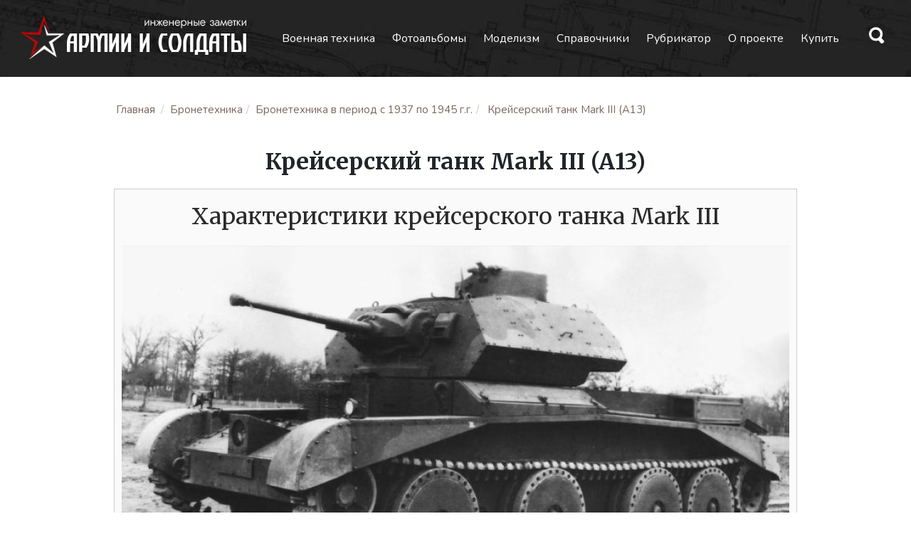

--- FILE ---
content_type: text/css
request_url: https://armedman.ru/css/style.css
body_size: 15501
content:
/*

Theme Name: armed24
Theme URI: http://
Description: armedman.ru.
Author: Eifos, lls
Author URI: 
Version: 0 (08.03.2024)

*/

.nunito {
  font-family: "Nunito", sans-serif;
  font-optical-sizing: auto;
  font-style: normal;
}
/* 100 300 400 500 900*/



.merriweather {
  font-family: "Merriweather", serif;
  font-style: normal;
}
/* 300 400 700 900*/



.armhead {
	background:url(/images/bg.jpg) center center;
	display: flex; 
	justify-content: space-around;
}
.minheigt{ min-height:700px;}
.mainwidthhead {width:1460px; display: flex; justify-content: space-around;}
.mainwidthbody {width:1460px; justify-content: space-around;}
.miniwidthbody {width:960px; justify-content: space-around;}

.armlogo {padding:10px 0px 15px; }
.armmenu {display: flex; align-items: center;}
.armmenu a:link,.armmenu a:visited {color:#fff; text-decoration:none; padding:0 10px;  align-items: center;  }
.armmenu a:hover {color:#fff; text-decoration:underline;}
.armsearch {display: flex; align-items: center;}

.armbody {display: flex; flex-direction: column;  align-items: center;}
.breadcrumb {display: flex; width:100%;}
.breadcrumb a:link,.breadcrumb a:visited  {color:#8D8D8D; text-decoration:none;}
.breadcrumb a:hover  {color:#8D8D8D; text-decoration:underline;}

.armedtext {display: flex;flex-direction: column;  width:100%;}


.armbadgecat {display: flex; flex-wrap: wrap;}
.badge_cat {background:#fff; padding:10px 15px; color:#000; border-radius:4px;  margin:10px 15px;}
.armbadgecat a:link, .armbadgecat a:visited  {text-decoration:none; color:#2E6ECE;}
.armbadgecat a:hover  {text-decoration:none; color:#2E6ECE;}

.armfooter {background:url(/images/bg.jpg) center center; display: flex; 
	justify-content: space-around;}

.filter28  {width:28px; padding-top:20px;}
.filter36  {width:36px; }

.row {
    display: -ms-flexbox;
    display: flex;
    -ms-flex-wrap: wrap;
    flex-wrap: wrap;
    margin-right: -20px;
    margin-left: -20px;
}
.col {
    position: relative;
    width: 100%;
    padding-right: 20px;
    padding-left: 20px;
}

.armnewplate {
	margin:1%;
	width:31.3%;
	position: relative;
}

.armnewplatefull {
	width:100%;
	position: relative;
}


.nav_mod a {
    text-decoration: none;
}


*{-webkit-box-sizing:border-box;-moz-box-sizing:border-box;box-sizing:border-box}
*:before,*:after{-webkit-box-sizing:border-box;-moz-box-sizing:border-box;box-sizing:border-box}
body{font-size:17px; padding:0; margin:0; } 

.sflex {display: flex; }
.srow {flex-direction: row;}
.scol {flex-direction: column;}
.scenter{justify-content:center;}

section ul li{margin:0 0 0 2em}
header{width:100%; margin:0 0 0.5em 0;}
nav {border:0 !important;}


/* 011123 */
#gallery-1 img {text-align:center!important;margin:0px auto;}
.gallery-columns-3 img {
	width:96%;
	height:96%;
	text-align:center;
	display: inline;
}
.gallery-columns-2 img {
	width:96%;
	height:96%;
	text-align:center;
	display: inline;
}

.service .gallery-columns-3 img {
	width:60%;
	height:60%;
	text-align:center;
	display: inline;
}
.service .gallery-columns-2 img {
	text-align:center;
	display: inline;
}

.inputform {width:100%; background:#99CCD0; border:0; border-bottom:1px solid #fff; padding:15px 25px; font-size:28px; color:#fff;}
.inputform::-webkit-input-placeholder { /* WebKit, Blink, Edge */
    color:    #fff;
}
.inputform:-moz-placeholder { /* Mozilla Firefox 4 to 18 */
   color:    #fff;
   opacity:  1;
}
.inputform::-moz-placeholder { /* Mozilla Firefox 19+ */
   color:    #fff;
   opacity:  1;
}
.inputform:-ms-input-placeholder { /* Internet Explorer 10-11 */
   color:    #fff;
}
.inputform::-ms-input-placeholder { /* Microsoft Edge */
   color:    #fff;
}
.inputform::placeholder { /* Most modern browsers support this now. */
   color:    #fff;
}
.wpcf7-submit {background:#fff; font-size:18px; padding:15px 25px; text-align:center; width:100%; border:0; }
.wpcf7-submit:hover {opacity:0.8;}
/* 011123 */

.black a:link, .black a:visited {color:#000; text-decoration:none; }
.black a:hover {color:#000; text-decoration:underline; }

.visiblebtn {background:#fff; border-radius:15px; padding:5px 15px; display:inline;}

.multi-carousel-item a:link, .multi-carousel-item a:visited { text-decoration:none; }
.multi-carousel{position:relative}
.multi-carousel .multi-carousel-inner {
    position: relative;
    margin-left: 5%;
    white-space: nowrap;
}
.multi-carousel .multi-carousel-inner .multi-carousel-item{display:inline-table;-webkit-transition:all .3s ease-out;transition:all .3s ease-out;padding:0 3px}
.multi-carousel .multi-carousel-inner .multi-carousel-item img{max-height:200px;-o-object-fit:cover;object-fit:cover}

.btn_service {background:#2A2D34; margin-top:50px; padding:6px; border-radius:45px; text-align:center; color:#fff; width:140px;}
.btn_cook {background:#2A2D34; border:0; padding:6px; border-radius:2px; text-align:center; color:#fff; width:140px;}
.btn_rew {padding:6px; border-radius:45px; text-align:center; color:#6A6C6A; width:140px;}
.btn_rew a {color:#6A6C6A; text-decoration:none;}
.btn_rew_full {background:#fff; border:1px solid #6A6C6A; margin-top:50px; padding:6px; border-radius:45px; text-align:center; color:#6A6C6A; width:230px;}
.btn_rew_full a {color:#6A6C6A; text-decoration:none;}

.font_n {font-family:'nunito', Verdana, Arial, Helvetica, sans-serif;}
.font_m {font-family:'merriweather', Verdana, Arial, Helvetica, sans-serif;}
.font_j {font-family:'Jost', Verdana, Arial, Helvetica, sans-serif;}
.font_s {font-family:'SansationLight', Verdana, Arial, Helvetica, sans-serif;}
.font_sr {font-family:'Sansation', Verdana, Arial, Helvetica, sans-serif;}
.f12 {font-size:12px; }
.f14 {font-size:14px;}
.f15 {font-size:15px;}
.f16 {font-size:16px;}
.f17 {font-size:17px;}
.f18 {font-size:18px;}
.f19{font-size:19px;}
.f20{font-size:20px; line-height:140%;}
.f22{font-size:22px; line-height:140%;}
.f24{font-size:24px;}
.f26{font-size:26px;}
.f28{font-size:28px;}
.f30{font-size:30px;}
.f32{font-size:32px;line-height:120%;}
.f34{font-size:34px;}
.f36{font-size:36px;}
.f38{font-size:38px;}
.f40{font-size:40px; }
.f42{font-size:42px; line-height:100%;}
.f44{font-size:44px;}
.f48{font-size:48px;}
.f56{font-size:56px;}
.f60{font-size:60px;}
.f64{font-size:64px;}
.f96{font-size:96px;}
.fs2 {font-weight:200;}
.fs3 {font-weight:300;}
.fs4 {font-weight:400;}
.fs5 {font-weight:500;}
.fs6 {font-weight:600;}
.fs7 {font-weight:700;}
.fs9 {font-weight:900;}
.pd{padding:50px;}
.pdtb5{padding:5px 0;}
.pdtb10{padding:10px 0;}
.pdtb15{padding:15px 0;}
.pd15_news{padding:5px 25px 15px 25px;}
.pd15_event{padding:5px 25px 15px 25px;}
.pdr30{padding-right:30px;}
.pdr40{padding-right:40px;}
.pdr50{padding-right:50px;}
.pdr60{padding-right:60px;}
.pdr80{padding-right:80px;}
.pdr320{padding-right:320px;}
.pdb5{padding-bottom:5px;}
.pdb10{padding-bottom:10px;}
.pdb15{padding-bottom:15px;}
.pdb20{padding-bottom:20px;}
.pdb30{padding-bottom:30px;}
.pdb40{padding-bottom:40px;}
.pdb50{padding-bottom:50px;}
.pdb60{padding-bottom:60px;}
.pdb80{padding-bottom:80px;}
.pdb90{padding-bottom:90px;}
.pdb150{padding-bottom:150px;}
.pdt150{padding-top:150px;}
.pdt90{padding-top:90px;}
.pdt70{padding-top:70px;}
.pdt60{padding-top:60px;}
.pdt50{padding-top:50px;}
.pdt40{padding-top:40px;}
.pdt35{padding-top:35px;}
.pdt30{padding-top:30px;}
.pdt20{padding-top:20px;}
.pdt5{padding-top:5px;}
.pdt10{padding-top:10px;}
.pdt15{padding-top:15px;}
.pdt25{padding-top:25px;}
.pdl15{padding-left:15px;}
.pdl20{padding-left:20px;}
.pdl30{padding-left:30px;}
.pdl40{padding-left:40px;}
.pdl60{padding-left:60px;}
.pdt75{padding-top:75px; }
.pdt105{padding-top:105px; }
.pdl80{padding-left:80px;}
.pdl120{padding-left:120px;}
.pdr120{padding-right:120px;}
.mdt_55 {margin-top:55px;}
.mdt_35 {margin-top:35px;}
.mdt_15 {margin-top:15px;}
.mdl_15 {margin-left:15px;}
.mdt20{margin:20px 0;}
.mdt30{margin:30px 0;}
.mdb10{margin-bottom:10px;}
.mdb20{margin-bottom:20px;}
.mdb30{margin-bottom:30px;}
.mdt50{margin:50px 0 0;}
.mdb65 {margin-bottom: 65px; }
.mg_lr_2 {margin-left:2%; margin-right:2%;}
.mgl_1 {margin-left:1.5%; }
.mgr_1 {margin-right:1.5%; }

.pdlnews30 {padding-left:30px;} 
.pdrnews30 {padding-right:30px;} 

.lh120 {line-height:120%;}
.lh150 {line-height:150%;}
.lh155 {line-height:155%;}

.bgf1 {background:#E9F8FF;}

.badge-armed {
    background: #fff;
    padding: 10px 15px;
    margin: 10px;
    border-radius: 25px;
    color: #000;
    transition: 0.3s linear;
}
.postmeta{
border-radius:4px;	
display: flex;
width:100%;
background: #302f2d url(/images/bg.jpg);
font-size:1em;color:#fff;margin:0;padding:35px 0 35px 10px
}
.postmeta a:link{
color:#000;
text-decoration:none;
}

.panel-info {
	border: 1px solid transparent;
    border-left: 5px solid #d9edf7;
    line-height: 1.2em;
    font-size: 0.9em;
    border-color: #bce8f1;
    background: #fff;
    padding: 0.5em 1em;
    margin-bottom: 20px;
    border-radius: 4px;
    -webkit-box-shadow: 0 1px 1px rgba(0,0,0,0.05);
    box-shadow: 0 1px 1px rgba(0,0,0,0.05);
}

h2 {font-family:'merriweather', Verdana, Arial, Helvetica, sans-serif; line-height:200%;}
h3 {font-family:'merriweather', Verdana, Arial, Helvetica, sans-serif; line-height:200%;}
h4 {font-family:'merriweather', Verdana, Arial, Helvetica, sans-serif; line-height:200%;}


.added_to_cart.wc-forward {display:none}
.added {   
	background-color: #d5f7b8 !important;
	color: #566d42 !important;
}

table.wc-block-cart-items .wc-block-cart-items__row .wc-block-components-product-name {
    padding-top: 10px;
}

 table.wc-block-cart-items .wc-block-cart-items__row .wc-block-cart-item__quantity .wc-block-cart-item__remove-link {
    background: transparent;
    text-align: left;
 float: left; }
.is-large.wc-block-cart .wc-block-cart-items td {
    border-top: 1px solid hsla(0, 0%, 7%, .11);
    padding: 24px 0 24px 16px;
    vertical-align: top;
}
.editor-styles-wrapper table.wc-block-cart-items .wc-block-cart-items__row .wc-block-components-product-name, table.wc-block-cart-items .wc-block-cart-items__row .wc-block-components-product-name {    font-size: 24px;}
.wc-block-cart-item__total-price-and-sale-badge-wrapper {font-size: 24px!important; padding-top: 10px; }
.wc-block-cart-item__wrap a:link,
.wc-block-cart-item__wrap a:visited {color:#000; text-decoration:none;}
.wc-block-cart-item__wrap a:hover {color:#000; text-decoration:underline;}


.flex-control-thumbs li {padding:10px 5px 5px 5px;}

.shop-nav li {display:inline; padding:20px;}
.shop-nav a:link, .shop-nav a:visited {color:#000; text-decoration:none;}
.shop-nav a:hover {color:#000; text-decoration:underline;}
.card-body a:link, .card-body a:visited {color:#000; text-decoration:none;}
.card-body a:hover {color:#000; text-decoration:underline;}

.product a:link, .product a:visited {color:#000; text-decoration:none;}
.product a:hover {color:#000; text-decoration:underline; opacity:0.8;}


.price .amount {
	display:block;
	text-align:center;
	font-size:24px;
	font-weight:bold;
	font-family:'nunito', Verdana, Arial, Helvetica, sans-serif;
}
.related h2 {font-family: 'merriweather', Verdana, Arial, Helvetica, sans-serif; text-align:center; font-size:24px; }

.wc-block-components-sidebar-layout .wc-block-components-main {
    box-sizing: border-box;
    margin: 0;
    padding-right: 4.5283018868%;
    width: 100%!important;
}
.wc-block-components-sidebar {
    box-sizing: border-box;
    margin-top: 8px;
    padding-left: 2.2641509434%;
    width: 100%!important;
}

.innerprice .amount {
	display:block;
	text-align:left;
	font-size:24px;
	font-weight:bold;
	font-family:'nunito', Verdana, Arial, Helvetica, sans-serif;
}
.market {
	outline: 2px solid rgba(255,255,255,0.8); 
    outline-offset: -15px;
    padding: 15px; 
    min-height: 100px; 
	height:390px;
}
.market-icon {height:360px;}
.market:hover {
	outline: 0px solid rgba(255,255,255,0.8); /* Пунктирная рамка */

}

/* корзина */
ul.products-wrp {
	list-style: none;
	padding: 0;
	max-width: 650px;
	margin-left: auto;
	margin-right: auto;  
	color: #777;  
	text-align: center;
}
ul.products-wrp li{
	display: inline-block;
	border: 1px solid #ECECEC;
	margin: 5px;
	background: #fff;
	text-align: center;
}
ul.products-wrp li h4{
	margin: 0;
	padding: 15px 5px 5px 5px;
	text-align: center;
	border-bottom: 1px solid #FAFAFA;
}
ul.products-wrp li .item-box{
	border: 1px solid #EAEAEA;
	background: #F9F9F9;
	margin: 5px;
	padding: 5px;
	text-align: left;
}
ul.products-wrp li .item-box div{
	margin-bottom:5px;
}
ul.products-wrp li .item-box button{
	margin-left: 5px;
	background: #FA1C5F;
	border: none;
	padding: 3px 8px 3px 8px;
	color: #fff;
}
ul.products-wrp li .item-box button[disabled=disabled]{
	background: #FC84A8;
}

.cart-box {
	transition: 0.1s linear;
	display: inline;
	border-radius: 30px;
	color: #000;	
	text-decoration: none;
	font-weight: bold;
}
.cart-box:hover{
	opacity:0.5;
	transform: scale(2.1);
	cursor: pointer; 
}
.shopping-cart-box{ 
	position: absolute;
    left:0;
    right:0;
    margin-left:auto;
    margin-right:auto;
	max-width: 450px;
	color: #FFD5D5;
	background: #FA1C5F;
	border-radius: 4px;
	padding: 10px;
	margin-top: 10px;
	display:none;
}
.shopping-cart-box a{
	color: #FFD5D5;
	text-decoration:none;
}
.shopping-cart-box:after {
	content: '';
	position: absolute;
	bottom: 100%;
	left: 50%;
	margin-left: -8px;
	width: 0; height: 0;
	border-bottom: 8px solid rgba(255, 0, 97, 1);
	border-right: 8px solid transparent;
	border-left: 8px solid transparent;
}
.shopping-cart-box ul.cart-products-loaded{
	margin: 0;
	padding: 0;
	list-style: none;
	text-align:left;
}
ul.cart-products-loaded{
	list-style: none;
	text-align:left;
}
.shopping-cart-box .close-shopping-cart-box{
  float: right;
}
#shopping-cart-results ul.cart-products-loaded li{
	margin-bottom: 1px;
	padding: 6px 4px 6px 0px;
}
.shopping-cart-box .remove-item{
	float:right;
	text-decoration:none;
	font-size:24px;
	padding:10px;
}
.remove-item{
	font-size:24px;
}
.shopping-cart-box .cart-products-total{
	font-weight: bold;
	text-align: right;
	padding: 5px 0px 0px 5px;
}
.cart-products-total {
	float:right;
	text-align: right;
}
.shopping-cart-box h3{
	margin: 0;
	padding: 0px 0px 5px 0px;
}

.view-cart {
  width: 600px;
  margin-left: auto;
  margin-right: auto;
  background: #fff;
  padding: 15px 15px 15px 25px;
  list-style: none;
}

.view-cart {
  width: 600px;
  margin-left: auto;
  margin-right: auto;
  background: #fff;
  padding: 15px 15px 15px 25px;
  list-style: none;
  border: 1px solid #ECECEC;
  border-radius: 4px;
}
ul.view-cart li span{
    float: right;
}
ul.view-cart li.view-cart-total{
  border-top: 1px solid #ddd;
  padding-top: 5px;
  margin-top: 5px;
  text-align: right;
}

.loader {
    width: 64px;
    height: 64px;
    border: 5px solid #000;
    border-bottom-color: #FF3D00;
    border-radius: 50%;
    display: inline-block;
    box-sizing: border-box;
    animation: rotation 1s linear infinite;
    }

/* корзина */

.add_to_cart_button {    
	width: 120px;
    display: block;
    margin-top: 1em;
    font-size: 14px;
	background: #292929;
    color: #fff;
    -webkit-font-smoothing: antialiased;
	border:0;
	padding:5px 0;
	border-radius:4px;
}
.add_to_cart_button:hover { background: #000; color: #f1f1f1; }

.w48 {float:left; width:48%; margin:1%;}
.w60 {float:left; width:54%; margin:1%;}
.w36 {float:left; width:42%; margin:1%;}

.tagSingleBlock {
float:left;
width:48%;
margin:0% 0.5% 1.2% 0.5%;  
padding:0em;
background:#fff;
border-bottom:1px dotted #bab5b5;
min-height: 100px;
}
.imgTag {float:left;width:50px; padding:0.1em 0px 0em;margin:0px 10px 0px 0px;}
.textTag	{float:left;width:80%;padding-top:0px;}

.singlenewsTag a {color:#212529; text-decoration:none; }
.singlenewsTag a:hover {color:#212529; text-decoration:underline; }
.dateLab, .dateLab a:link, .dateLab a:visited {text-transform:normal; color:#646363;line-height:0.8em;}


.bbbutton {
    background-color: #d5f7b8!important;
	color:#566d42!important;
}
.product_meta {display:none;} /* убрать артикул, категории */
	
.accordion-button-nav-no {
    width:auto;
    color:#000!important;
	padding:0px 20px;
    background:#E3E5E9;
	border-radius:25px;
    align-items: center;
    transition: color .15s ease-in-out,background-color .15s ease-in-out,border-color .15s ease-in-out,box-shadow .15s ease-in-out,border-radius .15s ease;
	text-decoration: none;
	display:inline-block;
}

.accordion-button-nav {  
    width:auto;
    color:#000;
	padding:0px 20px;
    background:#E3E5E9;
	border-radius:25px;
    align-items: center;
    transition: color .15s ease-in-out,background-color .15s ease-in-out,border-color .15s ease-in-out,box-shadow .15s ease-in-out,border-radius .15s ease;
	text-decoration: none;
	display:inline-block;
}

.accordion-button-nav-no a:link,
.accordion-button-nav-no a:visited {text-decoration:none!important; color:#000;}
.accordion-button-nav-no a:hover {text-decoration:none!important; color:#000;}
.accordion-button-nav-no a:focus {text-decoration:none!important; color:#000;}

.accordion-button-nav a:link,
.accordion-button-nav a:visited {text-decoration:none!important; color:#000;}
.accordion-button-nav a:hover {text-decoration:none!important; color:#000;}
.accordion-button-nav a:focus {text-decoration:none!important; color:#000;}

.accordion-collapse {
    border: 0;
}
.accordion-button-nav:focus {
    box-shadow: none;
    border: none;
}
.accordion-button-nav:not(.collapsed) {
    background: #2A2D34;
    color: #fff;
    box-shadow: none;
    border-bottom: none;
	opacity:0.7;
}
.accordion-button-nav::after {
	width: auto;
    height: auto;
    content: "+";
    font-size: 24px;
    background-image: none;
    font-weight: 100;
    transform: translateY(-4px);
    display: inline;
    margin-top: 0px;
    margin-left: 10px;
	
}
.accordion-button-nav:not(.collapsed)::after {
	width: auto;
    height: auto;
    background-image: none;
    content: "-";
    font-size: 24px;
    transform: translate(-5px, -4px);
    transform: rotate(0deg);
	display:inline;
    margin-top: -5px;
	margin-left: 10px;
}

.modal-content {
	text-align: left;
    position: relative;
    display: flex;
    flex-direction: column;
    width: 100%;
    pointer-events: auto;
	background: transparent;
    background-clip: padding-box;
    border: 0px solid rgba(0,0,0,.2);
    border-radius: 0.3rem;
    outline: 0;
}

.nav_mod a:link, .nav_mod a:visited  {text-decoration:none; color:#000; }
.nav_mod a:hover  {text-decoration:underline; }

.badge_tag_transp {background:#fff; padding:5px 9px; color:#677680;  margin:10px; display:inline}
.badge_link_transp a:link, .badge_link_transp a:visited  {text-decoration:none;}

.vakansyCatalog a:link, .vakansyCatalog a:visited  {text-decoration:none; color:#2A2D34;}
.vakansyCatalog a:hover  {text-decoration:underline; color:#2A2D34;}
.armnewplate a:link, .armnewplate a:visited  {text-decoration:none; color:#2A2D34;}
.armnewplate a:hover  {text-decoration:underline; color:#2A2D34;}
.armnewplate:nth-child(n+3) {} 

.armnewplatefull a:link, .armnewplatefull a:visited  {text-decoration:none; color:#2A2D34;}
.armnewplatefull a:hover  {text-decoration:underline; color:#2A2D34;}

.badge_tag {background:#F4F2F2; padding:2px 10px; color:#000; border-radius:4px; display:inline; border:0;}
.badge_tag a:link, .badge_tag a:visited  {text-decoration:none; color:#2E6ECE;}
.badge_tag a:hover  {text-decoration:none; color:#2E6ECE;}

.is-checked {opacity:0.5;}
.badge_time {background:#2A2D34; border-radius:4px; padding:5px 15px; color:#fff; margin:10px;  display:inline;}

.panelWhBtn {width:96%; margin-left:2%; margin-top:15px; margin-bottom:15px; border:1px solid #4D8136; background:#fff; color:#4D8136; border-radius:5px; padding:15px 15px; text-align:center; }

   @keyframes showText {
   	0% {
   		transform: scaleX(1)
   	}

   	100% {
   		transform: scaleX(0)
   	}

   }

.subscribe {float:left; width:100%; background:#2A2D34; padding:40px 60px; border-radius:4px; }
.container_subscribe {float:left; width:100%; height:55px; background:#fff; border-radius:4px; }
.form_subscribe {float:left; height:52px; background:#fff; color:#000; border-radius:4px; padding:10px 15px 10px 30px; border:0;}
.btn_subscribe {float:right; background:#1E2C52 url(images/sf.png) no-repeat center right 20px; color:#fff; border-radius:4px; padding:10px 55px 10px 35px; border:0; margin-top:4px; margin-right:4px;}

.sgreen {color:#119436;}
.sgray {color:#7A7F82;}
.center {text-align:center;}

.bggreen {float:left; background:#eeede5; margin-bottom:50px; padding:20px 50px 10px;}
.compens13 {margin-left:8%;}
.compens25 {margin-left:12.5%;}

.nav-link-loans {border:0; background:transparent; text-align:left; padding:12px 10px; width:100%;}
.nav-pills-u .nav-link-loans.active, .nav-pills-u .show>.nav-link-loans {color: #fff; /*background-color: #0d6efd;*/ background-color: #42B23C; }
.tab-content {padding-left:160px;}
.color_f {color:#fff;}
.color_f a:link,.color_f a:visited {color:#fff; text-decoration: none;}
.color_f a:hover {color:#fff; text-decoration: underline;}
.color_f2 {color:#AAADB7;}
.color_g2 {color:#646363;}
.color_g3 {color:#7A7F82;}
.color_b1 {color:#2A2D34;}
.color_b2 {color:#000;}
.color_gray {color:#757070;}
.color_g4 {color:#6C6C6C;}

.dropdown-item.active, .dropdown-item:active {
    color: #000;
    text-decoration: none;
    background-color: #f5f5f5;
}
.phonemenu .dropdown-menu {
    border: 0;
    border-radius: 0rem;
	padding: 0.5rem 30px;
	box-shadow: 0px 3px 18px rgb(0 0 0 / 9%), 0px 3px 38px rgb(0 0 0 / 14%);
    width: 80%;
}
.phonemenu .dropdown-menu li{line-height:150%;} 	

.mobnavi .dropdown-menu {
    border: 0;
    border-radius: 0rem;
	padding: 0.5rem 30px;
	box-shadow: 0px 3px 18px rgb(0 0 0 / 9%), 0px 3px 38px rgb(0 0 0 / 14%);
    width: 80%;
 
}
.mobnavi .dropdown-menu li{line-height:150%;} 	
	
.formsite {width:100%; border:0px solid #000;}
.wpcf7-form-control input {width:100%;}

a:link .tcolor ,
a:visited .tcolor  {text-decoration:none; color:#000;}
a:hover .tcolor  {text-decoration:underline; color:#000;}

a:link .gcolor ,
a:visited .gcolor  {text-decoration:none; color:#58635A;}
a:hover .gcolor  {text-decoration:none; color:#999;}

.btn_service a:link ,
.btn_service a:visited  {text-decoration:none; color:#fff;}
.btn_service a:hover  {text-decoration:none; color:#fff;}

.modal-header {
background: #fff;
}

.imeffect-scale {width:30%; float:left;}

/* otfmg */
figure[class*="is-style-otfmg-"].wp-block-gallery:not(.columns-1) .blocks-gallery-item {
    border-radius: 2px;
    margin: 0 3px 6px 3px;
    overflow: hidden;
}
figure[class*="is-style-otfmg-"] a > img {
    border: none;
}
/* 2-1 */
.is-style-otfmg-2-1 .blocks-gallery-item:nth-child(3n+3) {
    width: 100%;
}
.is-style-otfmg-2-1:not(.columns-1) .blocks-gallery-item:nth-child(4n+4) {
    max-width: 256px;
}
/* 3-2 */
.is-style-otfmg-3-2:not(.columns-1) .blocks-gallery-item:nth-child(5n+4) {
    width: 52%;
}
/* 4-3 */
.is-style-otfmg-4-3:not(.columns-1) .blocks-gallery-item:nth-child(7n+5) {
    width: 33%;
}
figure.wp-block-media-text__media  {display:inline}
.wp-block-media-text__content {display:inline}
.wp-block-media-text figure {width:90px; float:left; }
.wp-block-media-text {min-height:120px; }

.bcolumn { padding: 20px 35px; border-radius: 5px; box-shadow: rgba(0, 0, 0, 0.1) 0px 0px 10px 0px;}

.carousel-inner {
border-radius:2px;	
}

.multi-carousel-item {padding:20px 0% 20px 60px;  margin:2% 0% 2.5% 0%;}
.round_v {width:80%; margin:1% 0% 1.5% 0%; color:#2A2D34; background:#fff url(images/st.png) no-repeat right 50px center ; border-radius:50px; padding:20px 5% 20px 10%;
-webkit-box-shadow: 0px 4px 23px 10px rgba(34, 60, 80, 0.22);
-moz-box-shadow: 0px 4px 23px 10px rgba(34, 60, 80, 0.22);
box-shadow: 0px 4px 23px 10px rgba(34, 60, 80, 0.22);
}

.news_block {
-webkit-box-shadow: 0px 2px 13px 10px rgba(34, 60, 80, 0.07);
-moz-box-shadow: 0px 2px 13px 10px rgba(34, 60, 80, 0.07);
box-shadow: 0px 2px 13px 10px rgba(34, 60, 80, 0.07);
border-radius:4px;
}

.event_block {background:#fff; padding-top:10px; padding-bottom:15px; min-height:260px; }
.event_img {background:url(images/cal.png)no-repeat; width:43px; height:43px; padding:13px; }

.fixed-top {  background: #f3f3f3; padding-left:5%; padding-right:5%; }
.armjimbo {background:#fff; margin-left:30%; margin-right:30%;}

 
.breadcrumb{list-style:none;border-radius:4px; }
.breadcrumb>li{display:inline-block}
.breadcrumb>li+li:before{content:"/\00a0";padding:0 5px;color:#ccc}
.breadcrumb>.active{color:#999}

.breadcrumb{margin:15px 0 15px;color:#887e79; }
.breadcrumb a:link{
color:#79665d; text-decoration:none;
}
.breadcrumb a:hover{
color:#000; 
}
.breadcrumb a:visited{
color:#887e79
}
.breadcrumb span{padding:0 3px;background:transparent; color:#79665d;}

.badgeslide { background:#f1f1f1; padding:15px 15px 1px; border-radius:4px; margin:5px 0px 25px; }
.badgeslide a:link ,.badgeslide a:visited  {color:#625C5C; text-decoration:none; padding:3px 7px; border-radius:15px; }
.badgeslide a:hover  {color:#625C5C; text-decoration:none;  background:#fff; }

#main-menu {justify-content: space-between ;}

.aqua_effect	{transition: 0.1s linear;}
.aqua_effect:hover	{  opacity: 0.7;}
.hovereffect	{transition: 0.1s linear;}
.hovereffect:hover	{  opacity: 0.8;}
.imeffect {transition: 0.3s linear;}
.imeffect:hover	{  transform: scale(1.1); }
.imeffect-scale { display: inline-block; overflow: hidden; }

.navbar-fixed-top .fixavBlock{padding-top:15px; width:120px;position:absolute;}
.navbar-fixed-top .dropdown-menu>li>a {line-height:1.6em;}
.navbar-fixed-top .dropdown-menu>li>a:hover {background:#000;}
.navbar-fixed-top .navbar-left li a:link{
color:#616568;
}
.navbar-fixed-top .navbar-left li a:visited{
color:#616568;
}

.navbar-fixed-top {
padding:0.2em 1em 0em;
background:#22303d!important;
text-align:center;
font-weight:300;
}
.navbar-fixed-top a:link {color:#fff;text-decoration:none;}
.navbar-fixed-top a:visited {color:#fff;text-decoration:none;}
.navbar-fixed-top a:hover {color:#fff;text-decoration:underline;}
.navbar-fixed-top a:focus {color:#fff;}

.navbar-fixed-top .dropdown{}

.navbar-expand-md .navbar-nav .nav-link {
    padding-right: 1.2rem;
    padding-left: 1.2rem;
} 
.navbar-light .navbar-nav .nav-link {    color: #616568;}
.navbar-light .navbar-nav .nav-link:focus,.navbar-light .navbar-nav .nav-link:hover{color:#fff; background:#99CCD0; border-radius:20px; }

.textcols {
	column-width: 48%;
	column-count: 2;
	column-gap: 2%;
}

.modal_footer a:link,
.modal_footer a:visited,
.modal_footer a:hover {color:#42B23C; text-decoration:none;}
.modal_footer {margin-top:35px; background:#fff; border:1px solid #42B23C; color:#42B23C; width:150px; padding:12px 10px; border-radius:45px; text-align:center;}

.whitecolor {color:#fff;}
.greycolor {color:#727270;}
.greycolor a {color:#727270;}
.text90 {font-size:90%;}

.fcolor {color:#A39898;}
.fcolor a:link {color:#A39898; text-decoration:none;}
.fcolor a:visited {color:#A39898;}
.fcolor a:hover {color:#A39898; text-decoration:underline;}
.sonun a:link { text-decoration:none;}
.sonun a:visited {}
.sonun a:hover {text-decoration:none;}

.bannereffect	{transition: 0.1s linear;}
.bannereffect:hover	{  opacity: 0.7;}

.fixed-top {transition: 0.5s linear;}

.zoomeffect	{transition: 0.1s linear; }
.zoomeffect:hover	{  transform: scale(1.02);}

.ui-slider-horizontal { height: 10px!important; }
.ui-slider-horizontal .ui-slider-handle {   top:-0.1em!important;  }
.calculatorLeftNew {padding:5px 20px;}
.field-number {float:right;}
.field-number2 {float:right;}
.fieldCalc {width:120px; border:0; background:#E4F0E6; text-align:center; }
.calculatorRightText {float:left; text-align:left; }
.srField {float:left; width:100%; margin-bottom:15px;}

.bgnew {background: url(images/bgl.png),url(images/bgr.png); background-position: center left, center right; background-repeat: no-repeat, no-repeat; background-color:#fff; }

.head-caption-left {width:42%; float:left; padding:0px 15px;}
.head-caption-right {width:42%; float:right; padding:0px 15px;}
.head-caption-image {height:300px; border-radius:15px;}
.head-caption-text {height:200px; border-radius:15px; padding:0px 15px; background: url(images/caption-1.png); text-align:center;}

.pulse {
  border-radius: 36px;
  animation: radial-pulse 3s infinite;
}

@keyframes radial-pulse {
  0% {
    box-shadow: 0 0 0 0px rgba(0, 175, 62, 0.3);
  }

  100% {
    box-shadow: 0 0 0 40px rgba(0, 175, 62, 0);
  }
}

.container, .container-fluid, .container-lg, .container-md, .container-sm, .container-xl, .container-xxl {
    width: 100%;
    padding-right: 0;
    padding-left: 0;
    margin-right: auto;
    margin-left: auto;
}
.carousel-indicators [data-bs-target] {
    box-sizing: content-box;
    flex: 0 1 auto;
    width: 10px;
    height: 10px;
    padding: 0;
    margin-right: 3px;
    margin-left: 3px;
    text-indent: -999px;
    cursor: pointer;
    background-color: #7A7F82;
    background-clip: padding-box;
	border-radius:40px;
    border: 0;
    border-top: 10px solid transparent;
    border-bottom: 10px solid transparent;
    opacity: .5;
    transition: opacity .2s ease;
	border:1px solid #fff;
}
.carousel-indicators .active {
    opacity: 1;
	background-color: #fff;
	border:1px solid #7A7F82;
}

.btn-danger {
	width:260px;
	padding:15px;
	border-radius:35px;
	font-size:16px;
    color: #fff;
    background-color: #4248ff;
    border-color: #4248ff;
	text-align:center;
	text-decoration:none;
}
.btn-danger:hover {
    color: #fff;
    background-color: #3e42b3;
    border-color: #3e42b3;
}
.btn-danger a:link, .btn-danger a:visited {text-decoration:none!important;}
a .btn-danger {text-decoration:none!important; border:0;}

.btn-info {
	border-radius:35px;
	font-size:18px;
    color: #000;
    background-color: #fff;
    border: 2px solid #000;
	padding:10px 15px;
}
.btn-info:hover {
    color: #000;
    background-color: #f5f5f5;  border: 2px solid #FACE04;
}
.navalign {text-align:center;}

@media (min-width: 1200px) {
.container, .container-lg, .container-md, .container-sm, .container-xl {
    max-width: 100%;
}
}

@media (max-width: 1000px) {
.btn-info {
	border-radius:25px;
	font-size:16px;
}
	.slideUl li {list-style: disc inside; line-height:24px; font-size:14px;}
	.navalign {text-align:right; margin:0;padding:0;}
	
    .navbar-header {
        float: none;
    }
    .navbar-toggle {
        display: block;
    }
    .navbar-collapse {
        border-top: 1px solid transparent;
        box-shadow: inset 0 1px 0 rgba(255,255,255,0.1);
    }
    .navbar-collapse.collapse {
    }
    .navbar-nav {
        float: none!important;
        margin: 7.5px -15px;
    }
    .navbar-nav>li {
        float: none;
    }
    .navbar-nav>li>a {
        padding-top: 10px;
        padding-bottom: 10px;
    }
	
	
}


.navStarModal  {
    display: flex; 
	flex-wrap: wrap;
}
.navStarModal a {
    /* display: table; */
    border-radius: 4px;
    border: 1px solid #505766;
    color: #fff;
    text-decoration: none;
    padding: 5px 10px 5px 10px;
    margin: 5px;
}
.navStarModal a:link, .navStarModal a:visited {
    text-decoration: none;
    color: #fff;
	background:url(/images/trans.png);
}

.navStarModal a	{transition: 0.1s linear;}
.navStarModal a:hover	{  opacity: 0.7;}

.posted_in a {color:#333;}
.tagged_as a {color:#333;}

a img {    border: 0!important;  }
img {   border: 0;   }
a {    border: 0;}

.starnav {width:30%;margin:0px auto;}
.post_tags{ -webkit-column-width: 49%;
    -moz-column-width: 49%;
    column-width: 49%;
    -webkit-column-count: 2;
    -moz-column-count: 2;
    column-count: 2;
    -webkit-column-gap: 30px;
    -moz-column-gap: 30px;
    column-gap: 30px;
    -webkit-column-rule: 0px solid #ccc;
    -moz-column-rule: 0px solid #ccc;
    column-rule: 0px solid #ccc;}


.post li {margin-left:20px;}
.post img {border-radius:3px; padding-right: 5px;}

.downmenu {position:absolute; top:87px;}

.tmenu {
float:right;
margin:0.25em 0 0;
text-align:right;
width:80%;
font-family:'Montserrat', Verdana,  sans-serif;
font-weight:500;
font-size:15px;
}
.tmenu a:link,.tmenu a:visited {text-decoration:none;color:#fff;padding:0em 1em;}
.tmenu a:hover {text-decoration:underline; color:#fff;}

.catmenu {
float:left;
margin:2.45em 0 0;
text-align:left;
font-size:14px;
}
.catmenu a:link,.catmenu a:visited {text-decoration:none;color:#000; background:#fff; padding:0.5em 1em; border-radius:4px; }
.catmenu a:hover {text-decoration:none;}
.catmenu img {margin-right:7px;}

.carousel-indicators {
    position: absolute;
    right: 0;
    bottom: -50px;
    left: 0;
    z-index: 2;
    display: flex;
    justify-content: center;
    padding: 0;
    margin-right: 15%;
    margin-bottom: 1rem;
    margin-left: 15%;
    list-style: none;
}

.clear_all {clear:both;}

table.hindtable  ,.hindtable td,.hindtable tr,.hindtable table {border:0 !important; text-align:center;margin:0px auto;}
.hindtable td{text-align:center;}
.hindtable tr td{padding:0.5em;}

.helptech input{font:1em 'Montserrat', Verdana, Arial, Helvetica, sans-serif; display:block;width:100%;height:46px;padding:10px 16px;font-size:14px;line-height:1.6;color:#555;background-color:#fff;background-image:none;border:1px solid #ccc;border-radius:4px;-webkit-box-shadow:inset 0 1px 1px rgba(0,0,0,0.075);box-shadow:inset 0 1px 1px rgba(0,0,0,0.075);-webkit-transition:border-color ease-in-out .15s, box-shadow ease-in-out .15s;-o-transition:border-color ease-in-out .15s, box-shadow ease-in-out .15s;transition:border-color ease-in-out .15s, box-shadow ease-in-out .15s;}
.helptech input:focus{border-color:#66afe9;outline:0;-webkit-box-shadow:inset 0 1px 1px rgba(0,0,0,.075), 0 0 8px rgba(102, 175, 233, 0.6);box-shadow:inset 0 1px 1px rgba(0,0,0,.075), 0 0 8px rgba(102, 175, 233, 0.6)}

.helptech  textarea{font:1em 'Montserrat', Verdana, Arial, Helvetica, sans-serif; display:block;width:100%;height:100%;padding:10px 16px;font-size:14px;line-height:1.6;color:#555;background-color:#fff;background-image:none;border:1px solid #ccc;border-radius:4px;-webkit-box-shadow:inset 0 1px 1px rgba(0,0,0,0.075);box-shadow:inset 0 1px 1px rgba(0,0,0,0.075);-webkit-transition:border-color ease-in-out .15s, box-shadow ease-in-out .15s;-o-transition:border-color ease-in-out .15s, box-shadow ease-in-out .15s;transition:border-color ease-in-out .15s, box-shadow ease-in-out .15s;}
.helptech  textarea:focus{border-color:#66afe9;outline:0;-webkit-box-shadow:inset 0 1px 1px rgba(0,0,0,.075), 0 0 8px rgba(102, 175, 233, 0.6);box-shadow:inset 0 1px 1px rgba(0,0,0,.075), 0 0 8px rgba(102, 175, 233, 0.6)}

img.aligncenter{margin-left:auto;margin-right:auto;display:block;}
.aligncenter,div.aligncenter,.aligncenter{display:block;margin:0px auto;}
a img.aligncenter{display:block;margin-left:auto;margin-right:auto;border:0;}
img.wp-smiley{background:transparent;border:none;margin:0;padding:0;}

ol,ul{
padding-left:15px
}
.copy{
width:100%;
float:left;
color:#625C5C;
text-align:center;
font-size:12px;
text-transform:uppercase;
padding-top:1em;
font-family:Verdana, Arial, Helvetica, sans-serif;
}
.copy a:link,.copy a:visited {color:#625C5C;text-decoration:none;}
.copy a:hover {text-decoration:underline;}
 
 
#myModal  input[type="checkbox"],#myModal1  input[type="checkbox"],#myModal2  input[type="checkbox"],#myModal3  input[type="checkbox"],#myModal4  input[type="checkbox"],#myModal5  input[type="checkbox"], .helptech input[type="checkbox"]  {}

#myModal  input[type="email"],#myModal1  input[type="email"],#myModal2  input[type="email"],#myModal3  input[type="email"],#myModal3  input[type="tel"],#myModal4  input[type="email"],#myModal5  input[type="email"], #myModal5  input[type="tel"], .helptech input[type="email"],#myModal  input[type="text"],#myModal1  input[type="text"],#myModal2  input[type="text"],#myModal3  input[type="text"],#myModal4  input[type="text"],#myModal5  input[type="text"], .helptech input[type="text"] {font:1em  "acyr", Open Sans, Verdana, Arial, Helvetica, sans-serif; display:block;width:100%;height:46px;padding:10px 16px;font-size:14px;line-height:1.6;color:#555;background-color:#fff;background-image:none;border:1px solid #ccc;border-radius:4px;-webkit-box-shadow:inset 0 1px 1px rgba(0,0,0,0.075);box-shadow:inset 0 1px 1px rgba(0,0,0,0.075);-webkit-transition:border-color ease-in-out .15s, box-shadow ease-in-out .15s;-o-transition:border-color ease-in-out .15s, box-shadow ease-in-out .15s;transition:border-color ease-in-out .15s, box-shadow ease-in-out .15s;}

#myModal5 input[type="text"]:focus,#myModal5 input[type="email"]:focus, #myModal5 input[type="tel"]:focus{border-color:#66afe9;outline:0;-webkit-box-shadow:inset 0 1px 1px rgba(0,0,0,.075), 0 0 8px rgba(102, 175, 233, 0.6);box-shadow:inset 0 1px 1px rgba(0,0,0,.075), 0 0 8px rgba(102, 175, 233, 0.6)}

#myModal  select,#myModal1  select,#myModal2  select,#myModal3  select,#myModal4  select,#myModal5  select, .helptech select{font:1em  "acyr", Open Sans, Verdana, Arial, Helvetica, sans-serif; display:block;width:100%;height:46px;padding:10px 16px;font-size:14px;line-height:1.6;color:#555;background-color:#fff;background-image:none;border:1px solid #ccc;border-radius:4px;-webkit-box-shadow:inset 0 1px 1px rgba(0,0,0,0.075);box-shadow:inset 0 1px 1px rgba(0,0,0,0.075);-webkit-transition:border-color ease-in-out .15s, box-shadow ease-in-out .15s;-o-transition:border-color ease-in-out .15s, box-shadow ease-in-out .15s;transition:border-color ease-in-out .15s, box-shadow ease-in-out .15s;}
#myModal3  select:focus, .helptech select:focus{border-color:#66afe9;outline:0;-webkit-box-shadow:inset 0 1px 1px rgba(0,0,0,.075), 0 0 8px rgba(102, 175, 233, 0.6);box-shadow:inset 0 1px 1px rgba(0,0,0,.075), 0 0 8px rgba(102, 175, 233, 0.6)}

#myModal  textarea,#myModal1  textarea,#myModal2  textarea,#myModal3  textarea,#myModal4  textarea,#myModal5  textarea, .helptech  textarea{font:1em  "acyr", Open Sans, Verdana, Arial, Helvetica, sans-serif; display:block;width:100%;height:120px;padding:10px 16px;font-size:14px;line-height:1.6;color:#555;background-color:#fff;background-image:none;border:1px solid #ccc;border-radius:4px;-webkit-box-shadow:inset 0 1px 1px rgba(0,0,0,0.075);box-shadow:inset 0 1px 1px rgba(0,0,0,0.075);-webkit-transition:border-color ease-in-out .15s, box-shadow ease-in-out .15s;-o-transition:border-color ease-in-out .15s, box-shadow ease-in-out .15s;transition:border-color ease-in-out .15s, box-shadow ease-in-out .15s;}
#myModal3  textarea:focus, .helptech  textarea:focus{border-color:#66afe9;outline:0;-webkit-box-shadow:inset 0 1px 1px rgba(0,0,0,.075), 0 0 8px rgba(102, 175, 233, 0.6);box-shadow:inset 0 1px 1px rgba(0,0,0,.075), 0 0 8px rgba(102, 175, 233, 0.6)}
 
.post{color:#424242; }
.post li{padding:0 0 0.5em 0}
.post h1{padding:0em 0 0.4em 0;}
.post h2{ }
.post h3{
padding:0.5em 0 1em 0; text-align:left;
}
.post h4{
 padding:0.5em 0 1em 0; font-size:1.2em;
}
.dropdown ul li a{
background:#fff;
color:#000;
}
.pagination{
justify-content:center;
margin-left:8px;margin-bottom:45px;margin-top:15px;padding:2px
}
.pagination ul{text-align:left;font-size:16px;margin:0;padding:0}
.pagination li{list-style-type:none;display:inline;padding-bottom:1px}
.pagination a{margin-right:4px;border:1px solid #2A2D34;text-decoration:none;color:#2A2D34;border-radius:0;padding:5px 12px}
.pagination a:hover,.pagination a:active{border:1px solid #2A2D34;color:#000;background-color:#CCC}
.pagination a.currentpage{
background-color:#2A2D34;color:#FFF !important;cursor:default;border-radius:0;border-color:#2A2D34;padding:5px 12px
}
.pagination .current{
background-color:#2A2D34;color:#FFF !important;cursor:default;border-radius:0;border-color:#2A2D34;padding:5px 12px
}
.pagination a.pages{
	display:none;
background-color:#FFF;color:#000 !important;cursor:default;border-radius:0;border-color:#2A2D34;padding:5px 12px
}
.pagination a.disablelink,.pagination a.disablelink:hover{
background-color:#FFF;cursor:default;color:#929292;font-weight:400 !important;border-radius:0;border-color:#929292;padding:5px 12px
}
#post-navigator{
width:50%;text-align:center; margin:0px auto;
}
.alignleft{
margin-right:6px;margin-top:0;margin-bottom:8px;float:left
}
.bgserv_head{
margin-right:6px;margin-top:0;margin-bottom:8px;float:left
}
.alignright{
margin-left:6px;margin-top:10px;float:right
}
.wp-caption-text{text-align:center;font-size:.9em; font-style:italic;}
.centerMenu {display: inline-block; padding:0;}
.navbar-default{border:0 !important;}
.navbar-brand{margin:0;padding:0;}
.navbar-default .navbar-nav li a:link{padding: 0.4em 1.6em 0.5em;color:#34414f;border-right: 0px solid #d26127;text-decoration:none;}
.navbar-default .navbar-nav li a:active{color:#34414f;border-right: 0px solid #d26127;}
.navbar-default .navbar-nav li a:focus{color:#34414f;background-color:#F0F0F0 !important; opacity:0.8;}
.navbar-default .navbar-nav li a:hover{color:#34414f;background-color:#F0F0F0 !important; opacity:0.8;}
.navbar-default .navbar-nav li a:visited{ 
color:#34414f;border-right: 0px solid #d26127;
}
.navbar-default .navbar-nav li a:visited:hover{ color:#34414f;border-right: 0px solid #d26127;  opacity:0.8;}

.navbar-nav .dropdown-menu li a:link{
color:#616568 !important;
text-shadow:none;
font-weight:none; 
border:0;
}
.navbar-nav .dropdown-menu li a:hover{
color:#616568 !important;
background-color:#F0F0F0 !important;
opacity:0.7;
}
.navbar-nav .dropdown-menu li a:visited{
color:#616568 !important;
text-shadow:none;
}

.label a{
font-size:1.2em;color:#231e1a
}
.contrast img{
-webkit-transition:all 1s ease;-moz-transition:all 1s ease;-o-transition:all 1s ease;-ms-transition:all 1s ease;transition:all 1s ease;
}
.contrast img:hover{
-webkit-filter:contrast(285%)
}
.contrastBg {
-webkit-transition:all 1s ease;-moz-transition:all 1s ease;-o-transition:all 1s ease;-ms-transition:all 1s ease;transition:all 1s ease;
}
.contrastBg:hover{
-webkit-filter:contrast(225%)
}

.code{
counter-reset:listing
}
xmp{
counter-increment:listing
}
.code xmp:before{
content:counter(listing) ". ";color:gray
}
#features{
max-width:none
}
.row.featurette{
margin-right:0;margin-left:0;padding:0 80px
}
.row.featurette:nth-child(even){
background:#e6f1fa;padding-bottom:50px
}
.isStuck{
left:0;width:100%
}
.img-responsive,.thumbnail>img,.thumbnail a>img,.carousel-inner>.item>img,.carousel-inner>.item>a>img{display:block;width:100% \9;max-width:100%;height:auto}

img,.navbar-default{
border:0
}
.copy a,.navbar.navbar-inverse.navbar-static-top a{
color:#fff
}
.c_listen,.c_reply{
text-align:justify;font-size:1em
}

table a:link{color:#000;}

table{
margin:0 auto;border-collapse:separate;border-spacing:0;color:#2a2a2a;background:#fafafa;margin-top:15px;margin-bottom:15px;border:1px solid #cdcdcd;font-size:90%;text-align:center;
}
table hr{
height:1px;background:#999;width:90%;margin:0px auto
}
table td{
padding:0 10px;border-bottom:1px solid #cdcdcd;text-align:left;vertical-align:middle;display:table-cell;text-align:center;
}
table tbody td{
text-align:center;
}
table td.grey{
background:#efefef;background:rgba(144,144,144,0.15);border-right:1px solid white
}
table td.green{
background:#e7f3d4;background:rgba(184,243,85,0.3)
}
table td:nowrap{
white-space:nowrap
}
table thead td{
font-size:120%;font-weight:bold;-moz-border-radius-topright:10px;-moz-border-radius-topleft:10px;border-top-right-radius:10px;border-top-left-radius:10px;border-top:1px solid #eaeaea
}
table tfoot td{
font-size:120%;font-weight:bold;-moz-border-radius-bottomright:10px;-moz-border-radius-bottomleft:10px;border-bottom-right-radius:10px;border-bottom-left-radius:10px;border-bottom:1px solid #dadada
}

/* 28.02.15 */

.post p a:link{
color:#000;text-decoration:none; padding:0 10px;
}
.post p a:hover{
color:#000;text-decoration:none;background:#CBEBFF; border:0px solid #000; padding:0 10px;
}
.post p a:visited{
color:#000;
}
.post p a:visited:hover{
color:#000;
}
.post li a:link{
color:#006c95;text-decoration:underline;
}
.post li a:hover{
color:#55000a
}
.post li a:visited{
color:#4878a0
}

.post ul li a:link,
.post ul li a:visited {
text-decoration:none;
}
.post ul li a:hover{
color:#000;text-decoration:none;background:#F3F3F3;
}
.post h2,.post h3,.post h4 {}

img{
vertical-align:middle
}
img, .img-responsive,.wp-caption>img,.wp-caption a>img,.wp-caption>.item>img,.wp-caption>.item>a>img{
display:block;width:100% \9;max-width:100%;height:auto
}
.wp-caption a>img,.wp-caption>.item>img,.wp-caption>.item>a>img{
display:block;width:100% \9;max-width:100%;height:auto
}
.post .wp-caption. img{
display:block;width:100% \9;max-width:100%;height:auto
}
.post .full-size. img{
display:block;width:100% \9;max-width:100%;height:auto
}
.wp-caption img{
margin-left:auto;margin-right:auto;display:block
}
blockquote{
background:#e2dfb4
}

.noList li{list-style:none;width:100%;}
.menu-item-type-custom {border-bottom:0px solid #ccc;}
.menu-item-type-custom:nth-last-child(1) {border-bottom:0px solid #ccc;}

.taglist {width:100%;border:2px dashed #4770b4; padding:1em 5px 0.5em; background: #f6fafa url(images/star.png)no-repeat right top;}
.quotelist { width: 100%; font-size: 105%;  font-style: italic;   border: 2px dashed #c0dcdc;   padding: 1em 80px 0.5em 1em;   background: #ebf9f9  url(images/quote.png)no-repeat right center;   margin: 1em 0em; }

.footer {
float:left;
width:100%;
background:#2a2b47 url(images/fgcbg.jpg); 
color:#fff; 
font-family: 'Montserrat', Verdana,  sans-serif;
padding:0em; 
margin-top:20px;
}
.footer a:link{color:#fff; }
.footer a:visited{color:#fff; }
.footer a:hover{color:#fff; text-decoration:underline; }

.footer .one p,.footer .two p,.footer .tree p,.footer .four p {color:#fff; text-align:left; padding:0.7em 1em 1em 1em; }

.footer .one ul,.footer .two ul,.footer .tree ul,.footer .four ul {margin:0px 0px 0px 15px;}

.footer  a {color:#484444;}


.modal-body {background: #fff url(images/bg4.png) no-repeat center center; }


#back-top {
	position: fixed;
	bottom: 45px;
	right: 15px;
}
#back-top a {
	width: 42px;
	display: block;
	text-align: center;
	font: 11px/100% Arial, Helvetica, sans-serif;
	text-transform: uppercase;
	text-decoration: none;
	color: #bbb;
	-webkit-transition: 1s;
	-moz-transition: 1s;
	transition: 1s;
}
#back-top a:hover {
	color: #000;
}
/* arrow icon (span tag) */
#back-top span {
    width: 42px;
    height: 42px;
    font-size: 24px;
    padding-top: 13px;
    display: block;
    background: #fff;
    border-radius: 4px;
    -webkit-transition: 1s;
    -moz-transition: 1s;
    transition: 1s;
	border: 1px solid #CAD4DD;
}

#back-top a:hover span {
	background-color: #dc0000;
}


#search-top {
	float:left;
	margin-top:-7px;
}
#search-top a {
	width: 56px;
	display: block;
	text-align: center;
	font: 11px/100% Arial, Helvetica, sans-serif;
	text-transform: uppercase;
	text-decoration: none;
	color: #bbb;
	/* background color transition */
	-webkit-transition: 1s;
	-moz-transition: 1s;
	transition: 1s;
}
#search-top a:hover {
	color: #000;
}
/* arrow icon (span tag) */
#search-top span {
	width: 36px;
	height: 36px;
	display: block;
	margin-bottom: 7px;
	background: #fff url(images/inputtext.png) no-repeat center center;
	/* rounded corners */
	-webkit-border-radius: 2px;
	-moz-border-radius: 2px;
	border-radius: 2px;
	/* background color transition */
	-webkit-transition: 1s;
	-moz-transition: 1s;
	transition: 1s;
	transition: 0.1s linear;
}
#search-top a:hover span {
	opacity: 0.7;
}

.banner img{text-align:center;}

.shrink	{
transition: 0.1s linear;
}

.shrink:hover	{
 -webkit-transform: scale(0.99);
  transform: scale(0.99);
}

.fixed-top {background:url(/images/bg.jpg);}

@media (min-width: 900px) {
  .wp-block-column:not([style*='flex-basis']):nth-last-child(3):first-child,
  .wp-block-column:not([style*='flex-basis']):nth-last-child(3):first-child
    ~ .wp-block-column {
    grid-column-end: span 4;
  }

  .wp-block-column[style*='25%'] {
    grid-column-end: span 3;
  }
  .wp-block-column[style*='50%'] {
    grid-column-end: span 6;
  }

  /* "30 / 70" and "70 / 30" layouts */
  .wp-block-column[style*='33.33%'] {
    grid-column-end: span 4;
  }
  .wp-block-column[style*='66.66%'] {
    grid-column-end: span 8;
  }
}

	
@media screen and (max-width: 1461px) {
.armjimbo {margin-left:20%; margin-right:20%;}
.mainwidthhead {width:1260px; }
.mainwidthbody {width:1260px; }
.pdt35 {padding-top:15px;}
.f64{font-size:48px;}
}

@media screen and (max-width: 1280px) { 
.pdr80 {    padding-right: 20px;}
.pdr320 {    padding-right: 50px; }

.f18 {font-size:16px;}
.f20 {font-size:16px;}

.f24 {font-size:20px;}
.f40 {font-size:34px;}

.tab-content {padding-left:60px;}
.navbar-expand-md .navbar-nav .nav-link {
    padding-right: 1em;
    padding-left: 1em;
}
}


@media screen and (max-width: 1260px) {
.mainwidthhead {width:1180px; }
.mainwidthbody {width:1180px; }
}



@media screen and (max-width: 1190px) { 
.w75 {float:left; width:98%; margin:1%;}
.w25 {float:left; width:48%; margin:1%;}
.w31 {float:left; width:48%; margin:1%;}
	
.w27 {float:left; width:48%; margin:1%;}
.w33 {float:left; width:48%; margin:1%;}	
	
.aw75 {float:right; width:98%; margin:1%;}
.aw25 {float:left; width:98%; margin:1%;}
}


@media screen and (min-width: 1181px) {
.yesblock {display:none;}
}

@media screen and (max-width: 1180px) {
.dropdown ul li a{
	text-align:center;
	padding:1em;
}
ul .dropdown-menu li {border-top:1px solid #ccc; padding:0.5em;}
.panel-danger{background:#5b8b1f ; }
.noblock {display:none;}
}

@media screen and (min-width: 1091px) {
.mobilNo{display:none;}
}

@media screen and (max-width: 1090px) {
.break {
  flex-basis: 100%;
  height: 0;
}
.mainwidthhead {    flex-direction: column;}
.armlogo {display: flex; justify-content: center;}
.armmenu {margin-left:20px;}
.armsearch {position:absolute; right:30px; margin-top:90px;}

.toplogo{float:left; width:100%; margin-bottom:10px; border-bottom:1px solid #ccc;}
.searchmenu{display:none;}
.post h1{font-size:1.5em; text-align:left;padding:0em 0 0.4em 0;}

.navbar-default .navbar-toggle{border-color:#999} 
.navbar-default .navbar-toggle:hover,.navbar-default .navbar-toggle:focus{background-color:#ddd} 
.navbar-default .navbar-toggle .icon-bar{background-color:#999} 

.compNo{display:none;}
.catmenu {width:100%;margin:-0.5em 0 1em;}
}	

@media (min-width: 1081px) {
.nocomp {display:none;}
}
@media screen and (max-width: 1080px) {
.tagSingleBlock {
float:left;
width:98%;
margin:0% 0.5% 1.2% 0.5%;  
padding:0em;
background:#fff;
border-bottom:1px dotted #bab5b5;
min-height: 100px;
}
	
.mobilpdl30{padding-left:10px;}
.pdl30{padding-left:10px;}
		
.armbody {padding:0px 15px;}
.w60 {float:left; width:98%; margin:1%;}
.w36 {float:left; width:98%; margin:1%;}	
	
.armnewplate {
	margin:1%;
	width:48%;
	position: relative;
}	
.articleBody {
	padding:2%;
}
	
.editor-styles-wrapper table.wc-block-cart-items .wc-block-cart-items__row .wc-block-components-product-name, table.wc-block-cart-items .wc-block-cart-items__row .wc-block-components-product-name {    font-size: 16px;}
.wc-block-cart-item__total-price-and-sale-badge-wrapper {font-size: 16px!important; }
	
	
.f32 {
    font-size: 20px;
    line-height: 120%;
}
.pdlnews30 {padding-left:5px;} 
.pdrnews30 {padding-right:5px;} 
.armjimbo { margin-left:10%; margin-right:10%;}
.mainwidthhead {width:100%; }
.mainwidthbody {width:100%; }
.miniwidthbody {width:100%;}
.f42{font-size:32px;}
.has-large-font-size {font-size:32px!important;}
.slLeft_inner {float:left; width:98%; padding-top:2%; }
.slR_inner {float:left; width:98%; padding-top:1%; }
.bcolumn {padding: 10px 15px;}
.w31ge {width:100%; }
.w27 {width:100%;}
.w33 {width:100%;}	
.w49ge {width:100%; }
.wrapper94 {width:94%;}
.wrapper94pad {width:94%;}
.w70 {float:left; width:100%;}
.w30 {float:left; width:100%;}
.bgpp {background: #fff; padding-top:20px; }
.pdl40 {    padding-left: 0px;}
.podp {text-align:center;}
.pdt90 {    padding-top: 30px;}
.wm33 {width:98%; margin:1%; text-align:center; }	
.round_v {width:98%; margin:1%; float:left; color:#2A2D34; background:#fff url(images/st.png) no-repeat right 20px center ; border-radius:50px; padding:10px 40px 10px 20px;}
.f60 {font-size:40px;}
.pdt40{padding-top:10px;}
.pdt50{padding-top:15px;}
.pdb60{padding-bottom:20px;}
.nav-link {
    display: block;
    padding: 0.5rem 1rem;
    color: #000;
    text-decoration: none;
    transition: color .15s ease-in-out,background-color .15s ease-in-out,border-color .15s ease-in-out;
}
.w50 {float:left; width:100%;text-align:center; }
.f40 {font-size:26px;}
.mobmenu {background:#3A3939;}
.navbar-toggler {
    padding: 0.25rem 0.75rem 0.65rem;
    font-size: 1.25rem;
    line-height: 1;
    background-color: transparent;
    border: 1px solid transparent;
    border-radius: 0.25rem;
    transition: box-shadow .15s ease-in-out;
}
.nomobil {display:none;}
.collapse {position:relative;z-index:100000;  width:100%;} 
.tab-content {padding-left:0px;}
}
@media screen and (max-width: 960px) { 

.navbarlogo {width: 90%;    float: left;}
.navbarmenu {width: 10%;    float: right;    padding-top: 16px}

.mdt50 {margin:10px 0;}
.f34 {    font-size: 24px;}
.font120 {    font-size: 80%;}
.imeffect-scale {display:none;}
.newsStyle {width:100%; margin:1% 0;}
.tabloan .f18 {font-size:16px;}
.widsave, .widloan {width:320px;}
.navbar-light .navbar-toggler {border: none;}
}
@media screen and (max-width: 760px) { 
.is-medium.wc-block-components-sidebar-layout, .is-mobile.wc-block-components-sidebar-layout, .is-small.wc-block-components-sidebar-layout {
    padding: 10px;
}

.is-medium.wc-block-components-sidebar-layout .wc-block-components-main, .is-medium.wc-block-components-sidebar-layout .wc-block-components-sidebar, .is-mobile.wc-block-components-sidebar-layout .wc-block-components-main, .is-mobile.wc-block-components-sidebar-layout .wc-block-components-sidebar, .is-small.wc-block-components-sidebar-layout .wc-block-components-main, .is-small.wc-block-components-sidebar-layout .wc-block-components-sidebar {
    padding: 10px;
}
.wc-block-cart-item__total-price-and-sale-badge-wrapper {
    padding-top: 0;
}
table.wc-block-cart-items .wc-block-cart-items__row .wc-block-components-product-name {
    padding-top: 0; 
}


.wc-block-cart-item__image {width:auto;}
.wc-block-cart-item__product {width:auto;}
.wc-block-cart-item__total {width:auto;}

.f48 {font-size:32px;}
.pdt70 {    padding-top: 0px}
.pdr320 {padding-right: 10px; }
.f19 {font-size:18px;}
.mobplus {display:none;}
.formalign {width:320px; margin:0px auto;}
.modal_footer {width:100%;}
.navbar-nav {text-align:left; ;}
.taglist {width:98%;}
}

@media screen and (max-width: 650px) {
.pic {width:90px; float:left;}	
.tex {width:320px; float:left; margin-top:-20px;}
.armnewplate .pdt15 {padding:0 0 0 10px;}
.no650 {display:none;}

.armnewplate {
	margin:20px 0px;
	width:98%;
	position: relative;
}	


.pdl120 {padding:0; }
.pdl60 {padding:0; }
.pdr120 {padding:0; }
.w25 {float:left; width:98%; margin:1%;}
.w31 {float:left; width:98%; margin:0 1%;}
.w46 {float:left; width:98%; margin:1%;}
.w48 {float:left; width:98%; margin:1%;}
.imghove1,.imghove2 {margin-left:1.6em;}
.accordion-button-nav {  display: block;}
.mdt_15 {margin-top:2px;}
}

@media screen and (max-width: 768px) {
}

@media screen and (max-width: 550px) {
.imgTag{display:none;}
.textTag {   width: 100%; }
.shop-nav li {
    line-height: 30px;
    display: inline;
    padding: 10px;
}

.articleBody {
	padding:2%;
}


	
.f64{ font-size:30px; text-align:center; }
.subscribe {
    float: left;
    width: 100%;
    background: #2A2D34;
    padding: 30px 20px;
    border-radius: 4px;
}
.pdr40 {padding:0;}
.hid {display:none;}
} 

@media screen and (max-width: 480px) {
.tex {width:220px; float:left; margin-top:-20px;}
.container, .container-fluid, .container-lg, .container-md, .container-sm, .container-xl, .container-xxl {
    width: 100%;
    padding-right: 0.1em;
    padding-left:  0.1em;
}
}

@media screen and (max-width: 400px) {
.navbarlogo img {width:90%;}
}

.modal-backdrop.show {    opacity: .7; }
.input1 {width:100%; background:transparent; border-top:none; border-left:none; border-right:none; border-bottom: 2px solid #999; height:64px; font-size:28px; color:#fff;text-align:center;}

.input1::-webkit-input-placeholder       {opacity: 1; transition: opacity 0.3s ease;}
.input1::-moz-placeholder                {opacity: 1; transition: opacity 0.3s ease;}
.input1:-moz-placeholder                 {opacity: 1; transition: opacity 0.3s ease;}
.input1:-ms-input-placeholder            {opacity: 1; transition: opacity 0.3s ease;}
.input1:focus::-webkit-input-placeholder {opacity: 0; transition: opacity 0.3s ease;}
.input1:focus::-moz-placeholder          {opacity: 0; transition: opacity 0.3s ease;}
.input1:focus:-moz-placeholder           {opacity: 0; transition: opacity 0.3s ease;}
.input1:focus:-ms-input-placeholder      {opacity: 0; transition: opacity 0.3s ease;}

input[type="text"]:focus { outline: none; }
a:active, a:focus { outline: none; }

input[type="text"]:focus,
input:focus,
a.active.focus,
a.active:focus,
a.focus,
a:active.focus,
a:active:focus,
a:focus,
button.active.focus,
button.active:focus,
button.focus,
button:active.focus,
button:active:focus,
button:focus,
.btn.active.focus,
.btn.active:focus,
.btn.focus,
.btn:active.focus,
.btn:active:focus,
.btn:focus {
outline: 0!important;
outline-color: transparent!important;
outline-width: 0!important;
outline-style: none!important;
box-shadow: 0 0 0 0 rgba(0,123,255,0)!important;
}
.overlay-close {
    width: 100px;
    height: 100px;
    position: absolute;
    right: 30px;
    top: 30px;
    overflow: hidden;
    border:none;
    font-size: 54px;
    background: transparent;
    outline: none; 
    z-index: 100;
	color:#fff;
}
/*/////////////////////////////////////////////////*/


.nav .open>a, .nav .open>a:hover, .nav .open>a:focus {background-color: #F0F0F0;  border-color: #d26127;}
.nav>li>a:hover,.nav>li>a:focus{text-decoration:none;background-color:#F0F0F0}
.grecaptcha-badge {visibility: hidden;}

.comment {float:left; padding:0.5em 1em; border-radius:4px;}
.comment-respond{ margin-top:15px; border-radius:4px;}
.comment-respond form {background:#f5f5f5;padding:15px;}
.screen-reader-text  {display:none;}
.nav-links {text-align:center; font-size:14px;}
.nav-links a:link,.nav-links a:visited {color:#000;}
.nav-links a:hover {color:#ccc;}
.comments-title {padding:0;margin:10px 0px 15px; font-size:16px!important;font-weight:700;}
.comment-meta.commentmetadata { display:none; }

.commethead h3 {padding:0;margin:0; font-size:16px!important;font-weight:700;}
.commethead hr {padding:0;margin:0;}
.c_author {font-size:14px;}
.c_date {font-size:12px;}

.comment-body {width:100%; border:1px solid #767895; margin:10px 0px; padding:5px 15px; border-radius:4px;}
.comment-author-melfis {color:#000!important ;}

.alt {background:#f1f1f1; }
.alt .comment-body { border-top:1px solid #f1f1f1; border-bottom:0px solid #f1f1f1; border-left:0px solid #f1f1f1; border-right:0px solid #f1f1f1; margin:0px;}

.children {border:0px solid #ccc;margin-top:10px; width: 80%}

.comment-author {font-size:0.8em;}
.vcard {float:left;}
.comment-meta {float:left;font-size:0.8em;} 
.comment p { clear:both;}
.reply {display:none;}
.comment-reply-title {padding:0;margin:0; font-size:16px!important;font-weight:700;}
.submit {display:inline-block;margin-bottom:0;font-weight:normal;text-align:center;vertical-align:middle;cursor:pointer;background-image:none;border:1px solid transparent;white-space:nowrap;padding:6px 12px;font-size:14px;line-height:1.42857143;border-radius:0px;-webkit-user-select:none;-moz-user-select:none;-ms-user-select:none;user-select:none; background:#007CC2; color:#fff; transition: 0.1s linear;}
.submit:hover{ background:#0C689B; opacity: 0.7;}

.emoji {width:20px;margin-right:6px;margin-top:0;margin-bottom:8px;float:left}

#wpdcom.wpd-layout-2 .wpd-comment {
    margin-bottom: 20px;
background: #f1f1f1; padding:1em; }

.comment-list li {width:100%;}


